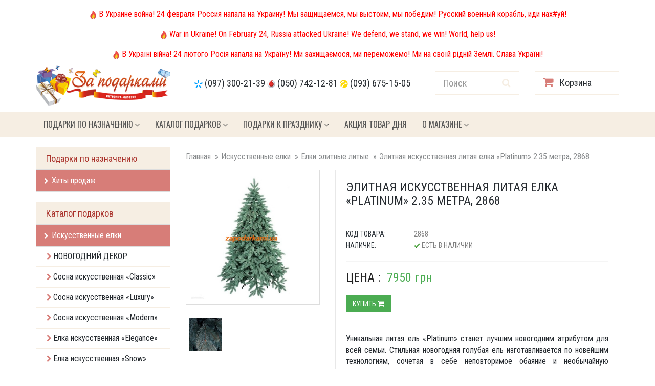

--- FILE ---
content_type: text/html; charset=CP-1251
request_url: https://zapodarkami.ua/product/litaya-elka-platinum/
body_size: 7339
content:
<!doctype html>
<html lang="ru">
<head>

	<meta charset='windows-1251'>
	<!--[if IE]>
		<meta http-equiv='X-UA-Compatible' content='IE=Edge,chrome=1'>
	<![endif]-->
	<meta name='viewport' content='width=device-width, initial-scale=1.0'>
	<title>Ýëèòíàÿ èñêóññòâåííàÿ ëèòàÿ åëêà «Platinum» 2.35 ìåòðà, 2868</title>
	<meta name='description' content='Ïîäàðêè â èíòåðíåò-ìàãàçèíå ÇÀ ÏÎÄÀÐÊÀÌÈ / Ýëèòíàÿ èñêóññòâåííàÿ ëèòàÿ åëêà «Platinum» 2.35 ìåòðà, 2868'>
	<meta name='keywords' content='ÇÀ ÏÎÄÀÐÊÀÌÈ, Ýëèòíàÿ èñêóññòâåííàÿ ëèòàÿ åëêà «Platinum» 2.35 ìåòðà, 2868'>
	<meta name='author' content='zapodarkami.ua'>
	<meta name='robots' content='index, follow' />
	<meta name='yandex-verification' content='63fce190a4c6aa64' />
	<meta name='google-site-verification' content='H9gRW0RHKItYtl_EhmkFQCN2wB-vhWiFj9DaEwCHLys' />
	<link rel='icon' href='https://zapodarkami.ua/favicon.ico' type='image/x-icon' />
	<link rel='shortcut icon' href='https://zapodarkami.ua/favicon.ico' type='image/x-icon' />	
	<!-- Bootstrap Core CSS -->
	<link href='https://zapodarkami.ua/css/bootstrap.min.css' rel='stylesheet'>
	
	<!-- Google Web Fonts -->
	<link href='https://fonts.googleapis.com/css?family=Roboto+Condensed:300italic,400italic,700italic,400,300,700' rel='stylesheet' type='text/css'>
	<link href='https://fonts.googleapis.com/css?family=Oswald:400,700,300' rel='stylesheet' type='text/css'>
	<link href='https://fonts.googleapis.com/css?family=Open+Sans:300italic,400italic,600italic,700italic,800italic,700,300,600,800,400' rel='stylesheet' type='text/css'>
	
	<!-- CSS Files -->
	<link href='https://zapodarkami.ua/font-awesome/css/font-awesome.min.css' rel='stylesheet'>
	<link href='https://zapodarkami.ua/css/style.css' rel='stylesheet'>
	<link href='https://zapodarkami.ua/css/responsive.css' rel='stylesheet'>
	
	<!--[if lt IE 9]>
		<script src='https://zapodarkami.ua/js/ie8-responsive-file-warning.js'></script>
	<![endif]-->
	
	<!-- HTML5 Shim and Respond.js IE8 support of HTML5 elements and media queries -->
    <!-- WARNING: Respond.js doesn't work if you view the page via file:// -->
    <!--[if lt IE 9]>
      <script src='https://oss.maxcdn.com/libs/html5shiv/3.7.0/html5shiv.js'></script>
      <script src='https://oss.maxcdn.com/libs/respond.js/1.4.2/respond.min.js'></script>
    <![endif]-->
	
	<!-- Fav and touch icons -->
	<link rel='apple-touch-icon-precomposed' sizes='144x144' href='images/fav-144.png'>
	<link rel='apple-touch-icon-precomposed' sizes='114x114' href='images/fav-114.png'>
	<link rel='apple-touch-icon-precomposed' sizes='72x72' href='images/fav-72.png'>
	<link rel='apple-touch-icon-precomposed' href='images/fav-57.png'>
	<link rel='shortcut icon' href='images/fav.png'>
<!-- Yandex.Metrika counter -->
<script type="text/javascript">
    (function (d, w, c) {
        (w[c] = w[c] || []).push(function() {
            try {
                w.yaCounter42641329 = new Ya.Metrika({
                    id:42641329,
                    clickmap:true,
                    trackLinks:true,
                    accurateTrackBounce:true,
                    webvisor:true
                });
            } catch(e) { }
        });

        var n = d.getElementsByTagName("script")[0],
            s = d.createElement("script"),
            f = function () { n.parentNode.insertBefore(s, n); };
        s.type = "text/javascript";
        s.async = true;
        s.src = "https://mc.yandex.ru/metrika/watch.js";

        if (w.opera == "[object Opera]") {
            d.addEventListener("DOMContentLoaded", f, false);
        } else { f(); }
    })(document, window, "yandex_metrika_callbacks");
</script>
<noscript><div><img src="https://mc.yandex.ru/watch/42641329" style="position:absolute; left:-9999px;" alt="" /></div></noscript>
<!-- /Yandex.Metrika counter -->
<script>
  (function(i,s,o,g,r,a,m){i['GoogleAnalyticsObject']=r;i[r]=i[r]||function(){
  (i[r].q=i[r].q||[]).push(arguments)},i[r].l=1*new Date();a=s.createElement(o),
  m=s.getElementsByTagName(o)[0];a.async=1;a.src=g;m.parentNode.insertBefore(a,m)
  })(window,document,'script','https://www.google-analytics.com/analytics.js','ga');

  ga('create', 'UA-91542736-1', 'auto');
  ga('send', 'pageview');

</script><meta property='og:image' content='https://iv-trade.com/img/products/big/626971177.jpg' /><link href='https://zapodarkami.ua/css/magnific-popup.css' rel='stylesheet'></head>
<body>

<!-- Header Section Starts -->
	<header id='header-area'>
	<!-- Main Header Starts -->
		<div class='main-header'>
			<div class='container'>
				<div class='row'>

	<div style='padding-top:7px; padding-bottom:10px; text-align:center;'>
	<img src='https://kiev.moygorod.ua/images/hot-icon16.png' alt='hot'> <span style='font-size:16px; color:red;'>Â Óêðàèíå âîéíà! 24 ôåâðàëÿ Ðîññèÿ íàïàëà íà Óêðàèíó! Ìû çàùèùàåìñÿ, ìû âûñòîèì, ìû ïîáåäèì! Ðóññêèé âîåííûé êîðàáëü, èäè íàõ#óé!</span>	
	</div>

	<div style='padding-top:7px; padding-bottom:10px; text-align:center;'>
	<img src='https://kiev.moygorod.ua/images/hot-icon16.png' alt='hot'> <span style='font-size:16px; color:red;'>War in Ukraine! On February 24, Russia attacked Ukraine! We defend, we stand, we win! World, help us!</span>	
	</div>
	
	<div style='padding-top:7px; padding-bottom:10px; text-align:center;'>
	<img src='https://kiev.moygorod.ua/images/hot-icon16.png' alt='hot'> <span style='font-size:16px; color:red;'>Â Óêðà¿í³ â³éíà! 24 ëþòîãî Ðîñ³ÿ íàïàëà íà Óêðà¿íó! Ìè çàõèùàºìîñÿ, ìè ïåðåìîæåìî! Ìè íà ñâî¿é ð³äí³é Çåìë³. Ñëàâà Óêðà¿í³!</span>	
	</div>
	
	
				<!-- Logo Starts -->
					<div class='col-md-3'>
						<div id='logo'>
							<a href='https://zapodarkami.ua/'><img src='https://zapodarkami.ua/logo/logo2.png' title='Çà ïîäàðêàìè -  èíòåðíåò ìàãàçèí ïîäàðêîâ' alt='Çà ïîäàðêàìè -  èíòåðíåò ìàãàçèí ïîäàðêîâ' class='img-responsive' /></a>
						</div>
					</div>
				<!-- Logo Starts -->
				
				<!-- Phone Starts -->
					<div class='col-md-5 phone' style='margin-top:25px;'>
							<p style='font-size:18px;'>
							<img src='https://zapodarkami.ua/images/kyivstar_favicon.ico'> <a class='ablackcolor'href='tel:+380973002139'>(097) 300-21-39</a> 
							<img src='https://zapodarkami.ua/images/vodafone_favicon.ico'> <a class='ablackcolor'href='tel:+380507421281'>(050) 742-12-81</a> 
							<img src='https://zapodarkami.ua/images/lifecell_favicon.ico'> <a class='ablackcolor'href='tel:+380936751505'>(093) 675-15-05</a> 
							</p>													
					</div>
				<!-- Phone Ends -->			
				

					
				<!-- Search Starts -->
					<div class='col-md-2'>
						<div id='search'>
						<form method='POST' action='https://zapodarkami.ua/find/'>
							<div class='input-group'>							
							  <input type='text' name='keyword' class='form-control input-lg' placeholder='Ïîèñê' required>
							  <span class='input-group-btn'>
								<button class='btn btn-lg' type='submit'>
									<i class='fa fa-search'></i>
								</button>
							  </span>							  
							</div>
							</form>
						</div>	
					</div>
				<!-- Search Ends -->
				
	
				
				<!-- Shopping Cart Starts -->
					<div class='col-md-2'>
						<div id='cart' class='btn-group btn-block'>
							<a title='Êîðçèíà' href='https://zapodarkami.ua/cart/' class='btn btn-block btn-lg'>
								<i class='fa fa-shopping-cart'></i>
								<span class='hidden-md'>Êîðçèíà</span> 
							</a>
						</div>
					</div>
				<!-- Shopping Cart Ends -->
				</div>
			</div>
		</div>
	<!-- Main Header Ends -->
	<!-- Main Menu Starts -->
		<nav id='main-menu' class='navbar' role='navigation'>
			<div class='container'>
			<!-- Nav Header Starts -->
				<div class='navbar-header'>
					<button type='button' class='btn btn-navbar navbar-toggle' data-toggle='collapse' data-target='.navbar-cat-collapse'>
						<span class='sr-only'>ÌÅÍÞ</span>
						ÐÓÁÐÈÊÈ <i class='fa fa-bars'></i>
					</button>
				</div>
			<!-- Nav Header Ends -->
			<!-- Navbar Cat collapse Starts -->
				<div class='collapse navbar-collapse navbar-cat-collapse'>
					<ul class='nav navbar-nav'>				

						<li class='dropdown'>
							<a href='https://zapodarkami.ua/' class='dropdown-toggle ' data-toggle='dropdown' data-hover='dropdown' data-delay='10'>
								Ïîäàðêè ïî íàçíà÷åíèþ <i class='fa fa-angle-down' aria-hidden='true'></i>
							</a>
							<ul class='dropdown-menu' role='menu'>
							<li><a tabindex='-1' href='https://zapodarkami.ua/catalog/bestsellers/'>Õèòû ïðîäàæ</a></li>							 
							</ul>
						</li>							
						
						<li class='dropdown'>
							<a href='https://zapodarkami.ua/' class='dropdown-toggle' data-toggle='dropdown' data-hover='dropdown' data-delay='10'>
								Êàòàëîã ïîäàðêîâ <i class='fa fa-angle-down' aria-hidden='true'></i>
							</a>
							<ul class='dropdown-menu' role='menu'>
							<li><a tabindex='-1' href='https://zapodarkami.ua/catalog/artificial-christmas-trees/'>Èñêóññòâåííûå åëêè</a></li><li><a tabindex='-1' href='https://zapodarkami.ua/catalog/original-intex/'>Íàäóâíàÿ ïðîäóêöèÿ Intex</a></li><li><a tabindex='-1' href='https://zapodarkami.ua/catalog/statuetki-iz-bronzu/'>Ñòàòóýòêè èç áðîíçû</a></li><li><a tabindex='-1' href='https://zapodarkami.ua/catalog/sale/'>Ðàñïðîäàæà</a></li>							 
							</ul>
						</li>	
						
						
						<li class='dropdown'>
							<a href='https://zapodarkami.ua/' class='dropdown-toggle' data-toggle='dropdown' data-hover='dropdown' data-delay='10'>
								Ïîäàðêè ê ïðàçäíèêó <i class='fa fa-angle-down' aria-hidden='true'></i>
							</a>
							<ul class='dropdown-menu' role='menu'>
							<li><a tabindex='-1' href='https://zapodarkami.ua/catalog/podarki-new-year/'>Ïîäàðêè íà Íîâûé ãîä</a></li>							 
							</ul>
						</li>	
						<li><a tabindex='-1' href='https://zapodarkami.ua/discounts/day/'>Àêöèÿ ÒÎÂÀÐ ÄÍß</a></li>
						<li class='dropdown'>
							<a href='https://zapodarkami.ua/' class='dropdown-toggle' data-toggle='dropdown' data-hover='dropdown' data-delay='10'>
								Î ìàãàçèíå <i class='fa fa-angle-down' aria-hidden='true'></i>
							</a>
							<ul class='dropdown-menu' role='menu'>
							<li><a tabindex='-1' href='https://zapodarkami.ua/pages/about/'>Î ìàãàçèíå</a></li><li><a tabindex='-1' href='https://zapodarkami.ua/pages/payment-and-delivery/'>Îïëàòà è äîñòàâêà</a></li><li><a tabindex='-1' href='https://zapodarkami.ua/pages/reviews/'>Îòçûâû</a></li><li><a tabindex='-1' href='https://zapodarkami.ua/pages/contacts/'>Êîíòàêòû</a></li>							 
							</ul>
						</li>	
						
					</ul>
				</div>
			<!-- Navbar Cat collapse Ends -->
			</div>
		</nav>
	<!-- Main Menu Ends -->
	</header>
<!-- Header Section Ends -->
<!-- Main Container Starts -->
	<div id="main-container" class="container">
		<div class="row">
		
		<!-- Sidebar Starts -->
			<div class="col-md-3 hidden-xs hidden-sm">
			<!-- Categories Links Starts -->
				<h3 class='side-heading'>Ïîäàðêè ïî íàçíà÷åíèþ</h3>
				<div class='list-group categories'>
				<a href='https://zapodarkami.ua/catalog/bestsellers/' class='list-group-item' style='color:#fff'>
				<i class='fa fa-chevron-right'></i>Õèòû ïðîäàæ</a>
				</div>
				<h3 class='side-heading'>Êàòàëîã ïîäàðêîâ</h3>
				<div class='list-group categories'>
				<a href='https://zapodarkami.ua/catalog/artificial-christmas-trees/' class='list-group-item' style='color:#fff'>
				<i class='fa fa-chevron-right'></i>Èñêóññòâåííûå åëêè</a>							
				
				<div style=' border:1px solid #f6eee3; padding-top:8px; padding-bottom:8px; padding-left:10px;'>
				<span style='margin-left:10px;'><i class='fa fa-chevron-right' style='color:#d77d78;'></i> <font style='font-size:16px; color:#d77d78;'><a class='subcathover' href='https://zapodarkami.ua/catalog/artificial-christmas-trees/novogodnij-dekor/' class='font-kategory-index-list'>ÍÎÂÎÃÎÄÍÈÉ ÄÅÊÎÐ</a></font></span>
						</div>
				
				<div style=' border:1px solid #f6eee3; padding-top:8px; padding-bottom:8px; padding-left:10px;'>
				<span style='margin-left:10px;'><i class='fa fa-chevron-right' style='color:#d77d78;'></i> <font style='font-size:16px; color:#d77d78;'><a class='subcathover' href='https://zapodarkami.ua/catalog/artificial-christmas-trees/pine-trees-artificial-classic/' class='font-kategory-index-list'>Ñîñíà èñêóññòâåííàÿ «Classic»</a></font></span>
						</div>
				
				<div style=' border:1px solid #f6eee3; padding-top:8px; padding-bottom:8px; padding-left:10px;'>
				<span style='margin-left:10px;'><i class='fa fa-chevron-right' style='color:#d77d78;'></i> <font style='font-size:16px; color:#d77d78;'><a class='subcathover' href='https://zapodarkami.ua/catalog/artificial-christmas-trees/pine-trees-artificial-luxury/' class='font-kategory-index-list'>Ñîñíà èñêóññòâåííàÿ «Luxury»</a></font></span>
						</div>
				
				<div style=' border:1px solid #f6eee3; padding-top:8px; padding-bottom:8px; padding-left:10px;'>
				<span style='margin-left:10px;'><i class='fa fa-chevron-right' style='color:#d77d78;'></i> <font style='font-size:16px; color:#d77d78;'><a class='subcathover' href='https://zapodarkami.ua/catalog/artificial-christmas-trees/pine-trees-artificial-modern/' class='font-kategory-index-list'>Ñîñíà èñêóññòâåííàÿ «Modern»</a></font></span>
						</div>
				
				<div style=' border:1px solid #f6eee3; padding-top:8px; padding-bottom:8px; padding-left:10px;'>
				<span style='margin-left:10px;'><i class='fa fa-chevron-right' style='color:#d77d78;'></i> <font style='font-size:16px; color:#d77d78;'><a class='subcathover' href='https://zapodarkami.ua/catalog/artificial-christmas-trees/artificial-christmas-tree-greatest/' class='font-kategory-index-list'>Åëêà èñêóññòâåííàÿ «Elegance»</a></font></span>
						</div>
				
				<div style=' border:1px solid #f6eee3; padding-top:8px; padding-bottom:8px; padding-left:10px;'>
				<span style='margin-left:10px;'><i class='fa fa-chevron-right' style='color:#d77d78;'></i> <font style='font-size:16px; color:#d77d78;'><a class='subcathover' href='https://zapodarkami.ua/catalog/artificial-christmas-trees/artificial-christmas-tree-fashion/' class='font-kategory-index-list'>Åëêà èñêóññòâåííàÿ «Snow»</a></font></span>
						</div>
				
				<div style=' border:1px solid #f6eee3; padding-top:8px; padding-bottom:8px; padding-left:10px;'>
				<span style='margin-left:10px;'><i class='fa fa-chevron-right' style='color:#d77d78;'></i> <font style='font-size:16px; color:#d77d78;'><a class='subcathover' href='https://zapodarkami.ua/catalog/artificial-christmas-trees/artificial-christmas-tree-white/' class='font-kategory-index-list'> Åëêà èñêóññòâåííàÿ «Fashion»</a></font></span>
						</div>
				
				<div style=' border:1px solid #f6eee3; padding-top:8px; padding-bottom:8px; padding-left:10px;'>
				<span style='margin-left:10px;'><i class='fa fa-chevron-right' style='color:#d77d78;'></i> <font style='font-size:16px; color:#d77d78;'><a class='subcathover' href='https://zapodarkami.ua/catalog/artificial-christmas-trees/firs-elite-cast/' class='font-kategory-index-list'>Åëêè ýëèòíûå ëèòûå</a></font></span>
						</div>
				
				<a href='https://zapodarkami.ua/catalog/original-intex/' class='list-group-item' style='color:#fff'>
				<i class='fa fa-chevron-right'></i>Íàäóâíàÿ ïðîäóêöèÿ Intex</a>							
				
				<div style=' border:1px solid #f6eee3; padding-top:8px; padding-bottom:8px; padding-left:10px;'>
				<span style='margin-left:10px;'><i class='fa fa-chevron-right' style='color:#d77d78;'></i> <font style='font-size:16px; color:#d77d78;'><a class='subcathover' href='https://zapodarkami.ua/catalog/original-intex/naduvnie-basseyni-intex/' class='font-kategory-index-list'>Íàäóâíûå áàññåéíû</a></font></span>
						</div>
				
				<div style=' border:1px solid #f6eee3; padding-top:8px; padding-bottom:8px; padding-left:10px;'>
				<span style='margin-left:10px;'><i class='fa fa-chevron-right' style='color:#d77d78;'></i> <font style='font-size:16px; color:#d77d78;'><a class='subcathover' href='https://zapodarkami.ua/catalog/original-intex/inflatable-bed-intex/' class='font-kategory-index-list'>Íàäóâíûå êðîâàòè</a></font></span>
						</div>
				
				<div style=' border:1px solid #f6eee3; padding-top:8px; padding-bottom:8px; padding-left:10px;'>
				<span style='margin-left:10px;'><i class='fa fa-chevron-right' style='color:#d77d78;'></i> <font style='font-size:16px; color:#d77d78;'><a class='subcathover' href='https://zapodarkami.ua/catalog/original-intex/pumps-and-accessories/' class='font-kategory-index-list'>Íàñîñû è àêñåññóàðû</a></font></span>
						</div>
				
				<div style=' border:1px solid #f6eee3; padding-top:8px; padding-bottom:8px; padding-left:10px;'>
				<span style='margin-left:10px;'><i class='fa fa-chevron-right' style='color:#d77d78;'></i> <font style='font-size:16px; color:#d77d78;'><a class='subcathover' href='https://zapodarkami.ua/catalog/original-intex/air-mattress/' class='font-kategory-index-list'>Íàäóâíûå ìàòðàñû</a></font></span>
						</div>
				
				<div style=' border:1px solid #f6eee3; padding-top:8px; padding-bottom:8px; padding-left:10px;'>
				<span style='margin-left:10px;'><i class='fa fa-chevron-right' style='color:#d77d78;'></i> <font style='font-size:16px; color:#d77d78;'><a class='subcathover' href='https://zapodarkami.ua/catalog/original-intex/prefab-pools/' class='font-kategory-index-list'>Êàðêàñíûå áàññåéíû</a></font></span>
						</div>
				
				<div style=' border:1px solid #f6eee3; padding-top:8px; padding-bottom:8px; padding-left:10px;'>
				<span style='margin-left:10px;'><i class='fa fa-chevron-right' style='color:#d77d78;'></i> <font style='font-size:16px; color:#d77d78;'><a class='subcathover' href='https://zapodarkami.ua/catalog/original-intex/childrens-pools/' class='font-kategory-index-list'>Äåòñêèå áàññåéíû</a></font></span>
						</div>
				
				<div style=' border:1px solid #f6eee3; padding-top:8px; padding-bottom:8px; padding-left:10px;'>
				<span style='margin-left:10px;'><i class='fa fa-chevron-right' style='color:#d77d78;'></i> <font style='font-size:16px; color:#d77d78;'><a class='subcathover' href='https://zapodarkami.ua/catalog/original-intex/recreation-on-the-water/' class='font-kategory-index-list'>Îòäûõ íà âîäå</a></font></span>
						</div>
				
				<a href='https://zapodarkami.ua/catalog/statuetki-iz-bronzu/' class='list-group-item' style='color:#fff'>
				<i class='fa fa-chevron-right'></i>Ñòàòóýòêè èç áðîíçû</a>							
				
				<a href='https://zapodarkami.ua/catalog/sale/' class='list-group-item' style='color:#fff'>
				<i class='fa fa-chevron-right'></i>Ðàñïðîäàæà</a>							
				</div>
				<h3 class='side-heading'>Ïîäàðêè ê ïðàçäíèêó</h3>
				<div class='list-group categories'>
				<a href='https://zapodarkami.ua/catalog/podarki-new-year/' class='list-group-item' style='color:#fff'>
				<i class='fa fa-chevron-right'></i>Ïîäàðêè íà Íîâûé ãîä</a>
				</div><!-- Categories Links Ends -->			
			</div>
		<!-- Sidebar Ends -->
		
		<!-- Primary Content Starts -->
			<div class="col-md-9">
			<div style='padding:15px 15px 10px;'>
			
    
			

			
			<!-- Breadcrumb Starts -->
				<ol class='breadcrumb' style='margin-left:-15px; margin-top:-8px;'>
					<li style='font-size:16px;'><a href='https://zapodarkami.ua/'>Ãëàâíàÿ</a></li>
					<li style='font-size:16px;' class='active'><a href='https://zapodarkami.ua/catalog/artificial-christmas-trees/' title='Èñêóññòâåííûå åëêè èç èòàëüÿíñêîãî ÏÂÕ'>Èñêóññòâåííûå åëêè</a></li>
					<li style='font-size:16px;' class='active'><a href='https://zapodarkami.ua/catalog/artificial-christmas-trees/firs-elite-cast/' title='Ýëèòíûå ëèòûå åëêè' >Åëêè ýëèòíûå ëèòûå</a></li>
					<li style='font-size:16px;'>Ýëèòíàÿ èñêóññòâåííàÿ ëèòàÿ åëêà «Platinum» 2.35 ìåòðà, 2868</li>
				</ol>				
			<!-- Breadcrumb Ends -->

			
			<!-- Category Intro Content Starts -->
				<div class='row cat-intro'>
					<div class='col-sm-12 cat-body'>
						<p>
							
						</p>
					</div>
				</div>					
			<!-- Category Intro Content Ends -->
						
			

  

			<!-- Product Grid Display Starts -->
				<div class="row">  


	<!-- Product Info Starts -->
		<div class='row product-info full'>
		<!-- Left Starts -->
			<div class='col-sm-4 images-block'>
				<a href='https://iv-trade.com/img/products/big/626971177.jpg'>
					<img src='https://iv-trade.com/img/products/big/626971177.jpg' alt='Ýëèòíàÿ èñêóññòâåííàÿ ëèòàÿ åëêà «Platinum» 2.35 ìåòðà, 2868' class='img-responsive thumbnail' />
				</a>
				<ul class='list-unstyled list-inline photo-list-inline' >				
					<li>
						<a href='https://iv-trade.com/img/fotogallery/big/249311091.jpg'>
							<img src='https://iv-trade.com/img/fotogallery/small/249311091.jpg' alt='Ýëèòíàÿ èñêóññòâåííàÿ ëèòàÿ åëêà «Platinum» 2.35 ìåòðà, 2868' class='img-responsive thumbnail' style='max-width:77px;'/>
						</a>
					</li>
				</ul>
			</div>
		<!-- Left Ends -->
		<!-- Right Starts -->
			<div class='col-sm-8 product-details'>
				<div class='panel-smart'>
				<!-- Product Name Starts -->
					<h1>Ýëèòíàÿ èñêóññòâåííàÿ ëèòàÿ åëêà «Platinum» 2.35 ìåòðà, 2868</h1>
				<!-- Product Name Ends -->
					<hr style='border-color:#f5f5f5;'/>
				<!-- Manufacturer Starts -->
					<ul class='list-unstyled manufacturer'>
						<li><span>Êîä òîâàðà:</span> 2868</li>
						<li>
							<span>Íàëè÷èå:</span> <img border='0' src='https://zapodarkami.ua/images/stock_yes_5_new.png'> Åñòü â íàëè÷èè
						</li>
					</ul>
				<!-- Manufacturer Ends -->
					<hr style='border-color:#f5f5f5;'/>
				<!-- Price Starts -->
					<div class='price'>
						<span class='price-head'>Öåíà :</span>
						<span class='price-new'><font class='price'> 7950 ãðí</font></span> 
					</div>
					<div class='cart-button button-group' style='padding-top:20px;'>
					<a rel='nofollow' href='https://zapodarkami.ua/cart/?action=add&id=33106' type='button' class='btn btn-cart'>		
					Êóïèòü <i class='fa fa-shopping-cart'></i> </a>										
					</div>					
				<!-- Price Ends -->
					<hr style='border-color:#f5f5f5;'/>
					<div style='text-align:justify; font-size:16px;'>
					<p></p>
					<p><p>Óíèêàëüíàÿ ëèòàÿ åëü &laquo;Platinum&raquo; ñòàíåò ëó÷øèì íîâîãîäíèì àòðèáóòîì äëÿ âñåé ñåìüè. Ñòèëüíàÿ íîâîãîäíÿÿ ãîëóáàÿ åëü èçãîòàâëèâàåòñÿ ïî íîâåéøèì òåõíîëîãèÿì, ñî÷åòàÿ â ñåáå íåïîâòîðèìîå îáàÿíèå è íåîáû÷àéíóþ íàòóðàëüíîñòü. Êàæäàÿ èãîëî÷êà è âåòî÷êà îòëèâàåòñÿ îòäåëüíî â ñïåöèàëüíîé ôîðìå, ñîåäèíÿÿñü â óíèêàëüíîå èçäåëèå, ïðàêòè÷åñêè èäåíòè÷íîå íàòóðàëüíîìó äåðåâó. Øèêàðíàÿ ëåñíàÿ êðàñàâèöà âèçóàëüíî íè÷åì íå îòëè÷àåòñÿ îò æèâîé åëî÷êè, ïðè ýòîì íå îñûïàåòñÿ è íå êîëèò ðóêè, ÷òî âûçûâàåò îïðàâäàííûé âîñòîðã ó ìàëûøåé.</p>
<p>Ñòèëüíàÿ, ýôôåêòíàÿ åëü &laquo;Platinum&raquo; óêðàñèò ëþáîé èíòåðüåð è ñòàíåò öåíòðîì äèçàéíåðñêîé íîâîãîäíåé êîìïîçèöèè. Ïóøèñòûå, ãóñòûå âåòâè, îðèãèíàëüíûé ãîëóáîé îòòåíîê õâîè, è ðîâíûå áëåñòÿùèå èãîëî÷êè ñîçäàþò âîëøåáíóþ àòìîñôåðó, à íåîáû÷íàÿ ôîðìà êðîíû ïðèâëåêàåò âíèìàíèå îêðóæàþùèõ. Ýëåãàíòíàÿ êðàñîòà è ìèëîå î÷àðîâàíèå äàííîé ìîäåëè íå îñòàâèò ðàâíîäóøíûìè ãîñòåé ïðàçäíèêà, âûçîâåò óäèâëåíèå è âîñõèùåíèå ó äåòåé è âçðîñëûõ.</p>
<p>Ìû ïðåäëàãàåì ñâîèì ïîêóïàòåëÿì èñêóññòâåííóþ ëèòóþ åëü &laquo;Platinum&raquo; â òàêèõ ðàçìåðàõ îò 1,85ì., ÷òî ïîçâîëÿåò ïîäîáðàòü ëåñíóþ êðàñàâèöó â êîìíàòó ëþáîãî ðàçìåðà, îò ìèíèàòþðíîé ñòóäèè, äî áîëüøîé ãîñòèíîé â ÷àñòíîì äîìå. Ëèòûå åëè áåçîïàñíûå, íå òîêñè÷íûå è èäåàëüíî ïîäõîäÿò äëÿ ñåìåé ñ äåòüìè. Îíè ïîëíîñòüþ îêóïàþò ñâîþ ñòîèìîñòü, áëàãîäàðÿ äëèòåëüíîìó ñðîêó ýêñïëóàòàöèè, äîñòèãàþùåìó îò 10 ëåò. Òàêàÿ åëü ñîçäàñò àòìîñôåðó âîëøåáñòâà è ñäåëàåò ïðàçäíèê ÿðêèì è íåçàáûâàåìûì.</p>
<h2>Õàðàêòåðèñòèêè:</h2>
<ul>
<li>Ïîäñòàâêà ïîä åëü&nbsp;&laquo;Platinum&raquo;:&nbsp;â êîìïëåêòå&nbsp;</li>
<li>Óïàêîâêà: Ñïåöèàëüíàÿ êîðîáêà äëÿ õðàíåíèÿ â íîâîãîäíåé òåìàòèêå</li>
<li>Íå èìååò çàïàõà, ãèïïåîàëëåðãåííûé</li>
<li>Íå òîêñè÷íûé, íå äåôîðìèðóåòñÿ</li>
<li>Âåòêè ëåãêî ãíóòñÿ&nbsp;</li>
</ul></p>
					</div>
				</div>
			</div>
		<!-- Right Ends -->
		</div>
	<!-- Product Info Ends -->	
	

	

  
  
				</div>
				</div>
			<!-- Product Grid Display Ends -->



			<!-- Product Grid Display Starts -->
				<div class="row">  
<h2 class='h1black' style='padding-bottom:10px; margin-left:15px;'><span class='leftborder'></span> Ñìîòðèòå òàêæå:</h2>

				<!-- Product Starts -->					
					<div class='col-md-4 col-sm-6'>			
						<div class='product-col catalog-list-thumbnail'>
							<div class='image' style='min-height:150px;'>
								<a title='Ýëèòíàÿ èñêóññòâåííàÿ ëèòàÿ åëêà «Platinum» 1,85 ìåòðà , 2867' href='https://zapodarkami.ua/product/litaya-elka-glory/'><img src='https://iv-trade.com/img/products/small/863375249.jpg' alt='' class='img-responsive' style='' /></a>
							</div>
							<div class='caption'>
								<h4 ><a style='color:#aa322b;' href='https://zapodarkami.ua/product/litaya-elka-glory/'>Ýëèòíàÿ èñêóññòâåííàÿ ëèòàÿ åëêà «Platinum» 1,85 ìåòðà , 2867</a></h4>
								<div class='price'>
									<p style='padding-bottom:0px;'><img border='0' src='https://zapodarkami.ua/images/stock_yes_5_new.png'> Åñòü â íàëè÷èè</p>
									<span class='price-new'><font class='price'><s><font class='price'> 6150 ãðí</font></s></font> <font class='price_action'>5300 ãðí</font></span> 
								</div>
								<div class='cart-button button-group' >
								<a rel='nofollow' href='https://zapodarkami.ua/cart/?action=add&id=33104' type='button' class='btn btn-cart'>		
								Êóïèòü <i class='fa fa-shopping-cart'></i> </a>										
								</div>
							</div>
						</div>
					</div>
				<!-- Product Ends -->

				<!-- Product Starts -->					
					<div class='col-md-4 col-sm-6'>			
						<div class='product-col catalog-list-thumbnail'>
							<div class='image' style='min-height:150px;'>
								<a title='Ýëèòíàÿ èñêóññòâåííàÿ ëèòàÿ åëêà «Alpine» 1,85 ìåòðà, 2753' href='https://zapodarkami.ua/product/cast-molded-synthetic-tree-original-christmas/'><img src='https://iv-trade.com/img/products/small/995630139.jpg' alt='' class='img-responsive' style='' /></a>
							</div>
							<div class='caption'>
								<h4 ><a style='color:#aa322b;' href='https://zapodarkami.ua/product/cast-molded-synthetic-tree-original-christmas/'>Ýëèòíàÿ èñêóññòâåííàÿ ëèòàÿ åëêà «Alpine» 1,85 ìåòðà, 2753</a></h4>
								<div class='price'>
									<p style='padding-bottom:0px;'><img border='0' src='https://zapodarkami.ua/images/stock_yes_5_new.png'> Åñòü â íàëè÷èè</p>
									<span class='price-new'><font class='price'><s><font class='price'> 6150 ãðí</font></s></font> <font class='price_action'>5300 ãðí</font></span> 
								</div>
								<div class='cart-button button-group' >
								<a rel='nofollow' href='https://zapodarkami.ua/cart/?action=add&id=32876' type='button' class='btn btn-cart'>		
								Êóïèòü <i class='fa fa-shopping-cart'></i> </a>										
								</div>
							</div>
						</div>
					</div>
				<!-- Product Ends -->

				<!-- Product Starts -->					
					<div class='col-md-4 col-sm-6'>			
						<div class='product-col catalog-list-thumbnail'>
							<div class='image' style='min-height:150px;'>
								<a title='Ýëèòíàÿ èñêóññòâåííàÿ ëèòàÿ åëêà «Alpine» 2 ìåòðà, 2754 ' href='https://zapodarkami.ua/product/alpine-blue-spruce/'><img src='https://iv-trade.com/img/products/small/928356812.jpg' alt='' class='img-responsive' style='' /></a>
							</div>
							<div class='caption'>
								<h4 ><a style='color:#aa322b;' href='https://zapodarkami.ua/product/alpine-blue-spruce/'>Ýëèòíàÿ èñêóññòâåííàÿ ëèòàÿ åëêà «Alpine» 2 ìåòðà, 2754 </a></h4>
								<div class='price'>
									<p style='padding-bottom:0px;'><img border='0' src='https://zapodarkami.ua/images/stock_yes_5_new.png'> Åñòü â íàëè÷èè</p>
									<span class='price-new'><font class='price'> 6000 ãðí</font></span> 
								</div>
								<div class='cart-button button-group' >
								<a rel='nofollow' href='https://zapodarkami.ua/cart/?action=add&id=32878' type='button' class='btn btn-cart'>		
								Êóïèòü <i class='fa fa-shopping-cart'></i> </a>										
								</div>
							</div>
						</div>
					</div>
				<!-- Product Ends -->

				<!-- Product Starts -->					
					<div class='col-md-4 col-sm-6'>			
						<div class='product-col catalog-list-thumbnail'>
							<div class='image' style='min-height:150px;'>
								<a title='Ýëèòíàÿ èñêóññòâåííàÿ ëèòàÿ åëêà «Platinum» 2,15 ìåòðà, 2756' href='https://zapodarkami.ua/product/cast-artificial-tree-glory/'><img src='https://iv-trade.com/img/products/small/249683764.jpg' alt='' class='img-responsive' style='' /></a>
							</div>
							<div class='caption'>
								<h4 ><a style='color:#aa322b;' href='https://zapodarkami.ua/product/cast-artificial-tree-glory/'>Ýëèòíàÿ èñêóññòâåííàÿ ëèòàÿ åëêà «Platinum» 2,15 ìåòðà, 2756</a></h4>
								<div class='price'>
									<p style='padding-bottom:0px;'><img border='0' src='https://zapodarkami.ua/images/stock_yes_5_new.png'> Åñòü â íàëè÷èè</p>
									<span class='price-new'><font class='price'> 6900 ãðí</font></span> 
								</div>
								<div class='cart-button button-group' >
								<a rel='nofollow' href='https://zapodarkami.ua/cart/?action=add&id=32882' type='button' class='btn btn-cart'>		
								Êóïèòü <i class='fa fa-shopping-cart'></i> </a>										
								</div>
							</div>
						</div>
					</div>
				<!-- Product Ends -->

				<!-- Product Starts -->					
					<div class='col-md-4 col-sm-6'>			
						<div class='product-col catalog-list-thumbnail'>
							<div class='image' style='min-height:150px;'>
								<a title='Ýëèòíàÿ èñêóññòâåííàÿ ëèòàÿ åëêà «Alpine» 2,15 ìåòðà, 3465' href='https://zapodarkami.ua/product/litaya-elka-3465/'><img src='https://iv-trade.com/img/products/small/938573801.jpg' alt='' class='img-responsive' style='' /></a>
							</div>
							<div class='caption'>
								<h4 ><a style='color:#aa322b;' href='https://zapodarkami.ua/product/litaya-elka-3465/'>Ýëèòíàÿ èñêóññòâåííàÿ ëèòàÿ åëêà «Alpine» 2,15 ìåòðà, 3465</a></h4>
								<div class='price'>
									<p style='padding-bottom:0px;'><img border='0' src='https://zapodarkami.ua/images/stock_yes_5_new.png'> Åñòü â íàëè÷èè</p>
									<span class='price-new'><font class='price'> 6900 ãðí</font></span> 
								</div>
								<div class='cart-button button-group' >
								<a rel='nofollow' href='https://zapodarkami.ua/cart/?action=add&id=34300' type='button' class='btn btn-cart'>		
								Êóïèòü <i class='fa fa-shopping-cart'></i> </a>										
								</div>
							</div>
						</div>
					</div>
				<!-- Product Ends -->

				<!-- Product Starts -->					
					<div class='col-md-4 col-sm-6'>			
						<div class='product-col catalog-list-thumbnail'>
							<div class='image' style='min-height:150px;'>
								<a title='Ýëèòíàÿ èñêóññòâåííàÿ ëèòàÿ åëêà «Alpine» 2.2 ìåòðà, 2755' href='https://zapodarkami.ua/product/cast-artificial-tree-christie/'><img src='https://iv-trade.com/img/products/small/942359197.jpg' alt='' class='img-responsive' style='' /></a>
							</div>
							<div class='caption'>
								<h4 ><a style='color:#aa322b;' href='https://zapodarkami.ua/product/cast-artificial-tree-christie/'>Ýëèòíàÿ èñêóññòâåííàÿ ëèòàÿ åëêà «Alpine» 2.2 ìåòðà, 2755</a></h4>
								<div class='price'>
									<p style='padding-bottom:0px;'><img border='0' src='https://zapodarkami.ua/images/stock_yes_5_new.png'> Åñòü â íàëè÷èè</p>
									<span class='price-new'><font class='price'> 7000 ãðí</font></span> 
								</div>
								<div class='cart-button button-group' >
								<a rel='nofollow' href='https://zapodarkami.ua/cart/?action=add&id=32880' type='button' class='btn btn-cart'>		
								Êóïèòü <i class='fa fa-shopping-cart'></i> </a>										
								</div>
							</div>
						</div>
					</div>
				<!-- Product Ends -->
  
  

				</div>
			<!-- Product Grid Display Ends -->

	
			</div>
		<!-- Primary Content Ends -->
		</div>
	</div>
<!-- Main Container Ends -->


<!-- Footer Section Starts -->
	<footer id='footer-area'>
	<!-- Footer Links Starts -->
		<div class='footer-links'>
		
			
		<!-- Container Starts -->
			<div class='container'>
		
			
				<!-- Information Links Starts -->
					<div class='col-md-3 col-sm-6'>
						<h5>Î ìàãàçèíå</h5>
						<ul>
							<li><a href='https://zapodarkami.ua/pages/about/'>Î ìàãàçèíå</a></li>							
							<li><a href='https://zapodarkami.ua/pages/payment-and-delivery/'>Îïëàòà è äîñòàâêà</a></li>
							<li><a href='https://zapodarkami.ua/pages/contacts/'>Êîíòàêòû</a></li>
						</ul>
					</div>
				<!-- Information Links Ends -->
				<!-- My Account Links Starts -->
					<div class='col-md-3 col-sm-6'>
						<h5>Èíôîðìàöèÿ</h5>
						<ul>
							<li><a href='https://zapodarkami.ua/news/'>Íîâîñòè</a></li>
							<li><a href='https://zapodarkami.ua/catalog/sale/'>Ðàñïðîäàæà</a></li>
							<li><a href='https://zapodarkami.ua/discounts/day/'>Àêöèÿ «Òîâàð äíÿ»</a></li>
						</ul>
					</div>
				<!-- My Account Links Ends -->					
				<!-- Customer Service Links Starts -->
					<div class='col-md-3 col-sm-6'>
						<h5>Èíòåðåñíî</h5>
						<ul>
							<li><a href='https://zapodarkami.ua/pozdravleniya/'>Ïîçäðàâëåíèÿ</a></li>
							<li><a href='https://zapodarkami.ua/prazdniki/'>Ïðàçäíèêè</a></li>
							<li><a href='https://zapodarkami.ua/angelday/'>Äåíü àíãåëà</a></li>
						</ul>
					</div>
				<!-- Customer Service Links Ends -->
				<!-- Follow Us Links Starts -->
					<div class='col-md-3 col-sm-6'>
						<h5>Ïðèñîåäèíÿéòåñü</h5>
						<ul>
							<li>Facebook</li>
							<li><a target='_blank' href='https://www.instagram.com/zapodarkami.ua/'>Instagram</a></li>
							<li><a target='_blank' href='https://zapodarkami.ua/info/'>Èíôîöåíòð</a></li>
						</ul>
					</div>
				<!-- Follow Us Links Ends -->

			<div class='col-md-12 col-sm-12'>
			<p style='padding-top:30px; font-size:16px;'>© 2006 - 2026 Âñå ïðàâà çàùèùåíû.<br /><a href='https://zapodarkami.ua/'>Çà ïîäàðêàìè®</a> ÿâëÿåòñÿ çàðåãèñòðèðîâàííîé òîðãîâîé ìàðêîé.</p>
			</div>	
			
			</div>
		<!-- Container Ends -->		
		</div>
	<!-- Footer Links Ends -->
	</footer>
<!-- Footer Section Ends -->
<!-- JavaScript Files -->
<script src='https://zapodarkami.ua/js/jquery-1.11.1.min.js'></script>
<script src='https://zapodarkami.ua/js/jquery-migrate-1.2.1.min.js'></script>	
<script src='https://zapodarkami.ua/js/bootstrap.min.js'></script>
<script src='https://zapodarkami.ua/js/bootstrap-hover-dropdown.min.js'></script>
<script src='https://zapodarkami.ua/js/jquery.magnific-popup.min.js'></script>
<script src='https://zapodarkami.ua/js/owl.carousel.min.js'></script>
<script src='https://zapodarkami.ua/js/custom.js'></script>
</body>
</html>